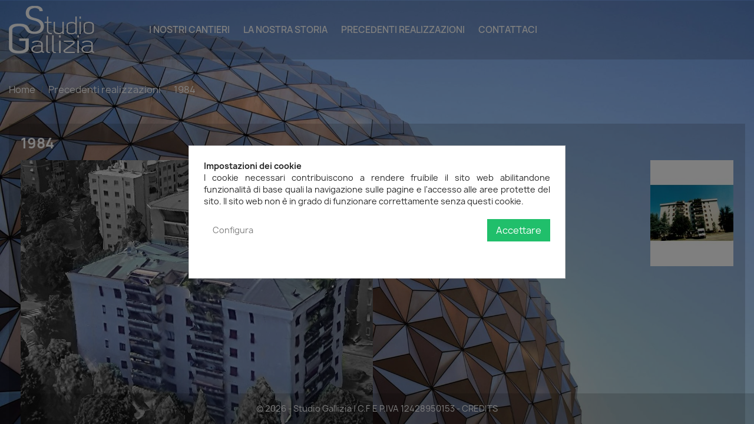

--- FILE ---
content_type: text/html; charset=utf-8
request_url: https://www.architettigallizia.it/60-1984
body_size: 7838
content:
<!doctype html>
<html lang="it-IT">

  <head>
    
      
  <meta charset="utf-8">


  <meta http-equiv="x-ua-compatible" content="ie=edge">



  <title>1984</title>
  
    
  
  <meta name="description" content="
1984 PIOLTELLO 27 S.r.l.
Via Paolo Uccello - PIOLTELLO">
  <meta name="keywords" content="">
        <link rel="canonical" href="https://www.architettigallizia.it/60-1984">
    
      
  
  
    <script type="application/ld+json">
  {
    "@context": "https://schema.org",
    "@type": "Organization",
    "name" : "Architetti Gallizia",
    "url" : "https://www.architettigallizia.it/",
          "logo": {
        "@type": "ImageObject",
        "url":"https://www.architettigallizia.it/img/logo-1656324733.jpg"
      }
      }
</script>

<script type="application/ld+json">
  {
    "@context": "https://schema.org",
    "@type": "WebPage",
    "isPartOf": {
      "@type": "WebSite",
      "url":  "https://www.architettigallizia.it/",
      "name": "Architetti Gallizia"
    },
    "name": "1984",
    "url":  "https://www.architettigallizia.it/60-1984"
  }
</script>


  <script type="application/ld+json">
    {
      "@context": "https://schema.org",
      "@type": "BreadcrumbList",
      "itemListElement": [
                  {
            "@type": "ListItem",
            "position": 1,
            "name": "Home",
            "item": "https://www.architettigallizia.it/"
          },                  {
            "@type": "ListItem",
            "position": 2,
            "name": " Precedenti realizzazioni",
            "item": "https://www.architettigallizia.it/21--precedenti-realizzazioni"
          },                  {
            "@type": "ListItem",
            "position": 3,
            "name": "1984",
            "item": "https://www.architettigallizia.it/60-1984"
          }              ]
    }
  </script>
  
  
  
  <script type="application/ld+json">
  {
    "@context": "https://schema.org",
    "@type": "ItemList",
    "itemListElement": [
        ]
  }
</script>

  
  
    
  

  
    <meta property="og:title" content="1984" />
    <meta property="og:description" content="
1984 PIOLTELLO 27 S.r.l.
Via Paolo Uccello - PIOLTELLO" />
    <meta property="og:url" content="https://www.architettigallizia.it/60-1984" />
    <meta property="og:site_name" content="Architetti Gallizia" />
    <meta property="og:type" content="website" />    



  <meta name="viewport" content="width=device-width, initial-scale=1">



  <link rel="icon" type="image/vnd.microsoft.icon" href="https://www.architettigallizia.it/img/favicon.ico?1656324805">
  <link rel="shortcut icon" type="image/x-icon" href="https://www.architettigallizia.it/img/favicon.ico?1656324805">



    <link rel="stylesheet" href="https://www.architettigallizia.it/themes/gallizia/assets/cache/theme-f88e4314.css" type="text/css" media="all">




  

  <script type="text/javascript">
        var prestashop = {"cart":{"products":[],"totals":{"total":{"type":"total","label":"Totale","amount":0,"value":"0,00\u00a0\u20ac"},"total_including_tax":{"type":"total","label":"Totale (tasse incl.)","amount":0,"value":"0,00\u00a0\u20ac"},"total_excluding_tax":{"type":"total","label":"Totale (tasse escl.)","amount":0,"value":"0,00\u00a0\u20ac"}},"subtotals":{"products":{"type":"products","label":"Totale parziale","amount":0,"value":"0,00\u00a0\u20ac"},"discounts":null,"shipping":{"type":"shipping","label":"Spedizione","amount":0,"value":""},"tax":null},"products_count":0,"summary_string":"0 articoli","vouchers":{"allowed":0,"added":[]},"discounts":[],"minimalPurchase":0,"minimalPurchaseRequired":""},"currency":{"id":1,"name":"Euro","iso_code":"EUR","iso_code_num":"978","sign":"\u20ac"},"customer":{"lastname":null,"firstname":null,"email":null,"birthday":null,"newsletter":null,"newsletter_date_add":null,"optin":null,"website":null,"company":null,"siret":null,"ape":null,"is_logged":false,"gender":{"type":null,"name":null},"addresses":[]},"language":{"name":"Italiano (Italian)","iso_code":"it","locale":"it-IT","language_code":"it","is_rtl":"0","date_format_lite":"d\/m\/Y","date_format_full":"d\/m\/Y H:i:s","id":1},"page":{"title":"","canonical":"https:\/\/www.architettigallizia.it\/60-1984","meta":{"title":"1984","description":"\r\n1984 PIOLTELLO 27 S.r.l.\r\nVia Paolo Uccello - PIOLTELLO","keywords":"","robots":"index"},"page_name":"category","body_classes":{"lang-it":true,"lang-rtl":false,"country-IT":true,"currency-EUR":true,"layout-full-width":true,"page-category":true,"tax-display-enabled":true,"category-id-60":true,"category-1984":true,"category-id-parent-21":true,"category-depth-level-3":true},"admin_notifications":[]},"shop":{"name":"Architetti Gallizia","logo":"https:\/\/www.architettigallizia.it\/img\/logo-1656324733.jpg","stores_icon":"https:\/\/www.architettigallizia.it\/img\/logo_stores.png","favicon":"https:\/\/www.architettigallizia.it\/img\/favicon.ico"},"urls":{"base_url":"https:\/\/www.architettigallizia.it\/","current_url":"https:\/\/www.architettigallizia.it\/60-1984","shop_domain_url":"https:\/\/www.architettigallizia.it","img_ps_url":"https:\/\/www.architettigallizia.it\/img\/","img_cat_url":"https:\/\/www.architettigallizia.it\/img\/c\/","img_lang_url":"https:\/\/www.architettigallizia.it\/img\/l\/","img_prod_url":"https:\/\/www.architettigallizia.it\/img\/p\/","img_manu_url":"https:\/\/www.architettigallizia.it\/img\/m\/","img_sup_url":"https:\/\/www.architettigallizia.it\/img\/su\/","img_ship_url":"https:\/\/www.architettigallizia.it\/img\/s\/","img_store_url":"https:\/\/www.architettigallizia.it\/img\/st\/","img_col_url":"https:\/\/www.architettigallizia.it\/img\/co\/","img_url":"https:\/\/www.architettigallizia.it\/themes\/gallizia\/assets\/img\/","css_url":"https:\/\/www.architettigallizia.it\/themes\/gallizia\/assets\/css\/","js_url":"https:\/\/www.architettigallizia.it\/themes\/gallizia\/assets\/js\/","pic_url":"https:\/\/www.architettigallizia.it\/upload\/","pages":{"address":"https:\/\/www.architettigallizia.it\/indirizzo","addresses":"https:\/\/www.architettigallizia.it\/indirizzi","authentication":"https:\/\/www.architettigallizia.it\/login","cart":"https:\/\/www.architettigallizia.it\/carrello","category":"https:\/\/www.architettigallizia.it\/index.php?controller=category","cms":"https:\/\/www.architettigallizia.it\/index.php?controller=cms","contact":"https:\/\/www.architettigallizia.it\/contattaci","discount":"https:\/\/www.architettigallizia.it\/buoni-sconto","guest_tracking":"https:\/\/www.architettigallizia.it\/tracciatura-ospite","history":"https:\/\/www.architettigallizia.it\/cronologia-ordini","identity":"https:\/\/www.architettigallizia.it\/dati-personali","index":"https:\/\/www.architettigallizia.it\/","my_account":"https:\/\/www.architettigallizia.it\/account","order_confirmation":"https:\/\/www.architettigallizia.it\/conferma-ordine","order_detail":"https:\/\/www.architettigallizia.it\/index.php?controller=order-detail","order_follow":"https:\/\/www.architettigallizia.it\/segui-ordine","order":"https:\/\/www.architettigallizia.it\/ordine","order_return":"https:\/\/www.architettigallizia.it\/index.php?controller=order-return","order_slip":"https:\/\/www.architettigallizia.it\/buono-ordine","pagenotfound":"https:\/\/www.architettigallizia.it\/pagina-non-trovata","password":"https:\/\/www.architettigallizia.it\/recupero-password","pdf_invoice":"https:\/\/www.architettigallizia.it\/index.php?controller=pdf-invoice","pdf_order_return":"https:\/\/www.architettigallizia.it\/index.php?controller=pdf-order-return","pdf_order_slip":"https:\/\/www.architettigallizia.it\/index.php?controller=pdf-order-slip","prices_drop":"https:\/\/www.architettigallizia.it\/offerte","product":"https:\/\/www.architettigallizia.it\/index.php?controller=product","search":"https:\/\/www.architettigallizia.it\/ricerca","sitemap":"https:\/\/www.architettigallizia.it\/Mappa del sito","stores":"https:\/\/www.architettigallizia.it\/negozi","supplier":"https:\/\/www.architettigallizia.it\/fornitori","register":"https:\/\/www.architettigallizia.it\/login?create_account=1","order_login":"https:\/\/www.architettigallizia.it\/ordine?login=1"},"alternative_langs":[],"theme_assets":"\/themes\/gallizia\/assets\/","actions":{"logout":"https:\/\/www.architettigallizia.it\/?mylogout="},"no_picture_image":{"bySize":{"small_default":{"url":"https:\/\/www.architettigallizia.it\/img\/p\/it-default-small_default.jpg","width":98,"height":98},"cart_default":{"url":"https:\/\/www.architettigallizia.it\/img\/p\/it-default-cart_default.jpg","width":125,"height":125},"home_default":{"url":"https:\/\/www.architettigallizia.it\/img\/p\/it-default-home_default.jpg","width":250,"height":250},"medium_default":{"url":"https:\/\/www.architettigallizia.it\/img\/p\/it-default-medium_default.jpg","width":452,"height":452},"large_default":{"url":"https:\/\/www.architettigallizia.it\/img\/p\/it-default-large_default.jpg","width":900,"height":600}},"small":{"url":"https:\/\/www.architettigallizia.it\/img\/p\/it-default-small_default.jpg","width":98,"height":98},"medium":{"url":"https:\/\/www.architettigallizia.it\/img\/p\/it-default-home_default.jpg","width":250,"height":250},"large":{"url":"https:\/\/www.architettigallizia.it\/img\/p\/it-default-large_default.jpg","width":900,"height":600},"legend":""}},"configuration":{"display_taxes_label":true,"display_prices_tax_incl":true,"is_catalog":true,"show_prices":true,"opt_in":{"partner":false},"quantity_discount":{"type":"discount","label":"Sconto unit\u00e0"},"voucher_enabled":0,"return_enabled":0},"field_required":[],"breadcrumb":{"links":[{"title":"Home","url":"https:\/\/www.architettigallizia.it\/"},{"title":" Precedenti realizzazioni","url":"https:\/\/www.architettigallizia.it\/21--precedenti-realizzazioni"},{"title":"1984","url":"https:\/\/www.architettigallizia.it\/60-1984"}],"count":3},"link":{"protocol_link":"https:\/\/","protocol_content":"https:\/\/"},"time":1769641541,"static_token":"f40c114e7d7b14cd5a83332a69e7ec2d","token":"8f116686d13d3b5deb549e7459cbd22b","debug":false};
      </script>



  


    
  </head>

  <body id="category" class="lang-it country-it currency-eur layout-full-width page-category tax-display-enabled category-id-60 category-1984 category-id-parent-21 category-depth-level-3">

 <div id="big-wrapper">
    
      
    

    <main>
      
              

      <header id="header">
        
          

  <div class="header-banner">
    
  </div>



  <nav class="header-nav">
    <div class="container">
      <div class="row">
        <div class="hidden-sm-down">
          <div class="col-md-5 col-xs-12">
            
          </div>
          <div class="col-md-7 right-nav">
              
          </div>
        </div>
        <div class="hidden-md-up text-sm-center mobile">
          <div class="float-xs-left" id="menu-icon">
            <i class="material-icons d-inline">&#xE5D2;</i>
          </div>
          <div class="float-xs-right" id="_mobile_cart"></div>
          <div class="float-xs-right" id="_mobile_user_info"></div>
          <div class="top-logo" id="_mobile_logo"></div>
          <div class="clearfix"></div>
        </div>
      </div>
    </div>
  </nav>



  <div class="header-top">
    <div class="container">
       <div class="row">
        <div class="col-md-2 hidden-sm-down" id="_desktop_logo">
                                    
  <a href="https://www.architettigallizia.it/">
    <img
      class="logo img-fluid"
      src="https://www.architettigallizia.it/img/logo-1656324733.jpg"
      alt="Architetti Gallizia"
      width="146"
      height="82">
  </a>

                              </div>
        <div class="header-top-right col-md-10 col-sm-12 position-static">
          

<div class="menu js-top-menu position-static hidden-sm-down" id="_desktop_top_menu">
    
          <ul class="top-menu" id="top-menu" data-depth="0">
                    <li class="category" id="category-12">
                          <a
                class="dropdown-item"
                href="https://www.architettigallizia.it/12-i-nostri-cantieri" data-depth="0"
                              >
                                                                      <span class="float-xs-right hidden-md-up">
                    <span data-target="#top_sub_menu_12337" data-toggle="collapse" class="navbar-toggler collapse-icons">
                      <i class="material-icons add">&#xE313;</i>
                      <i class="material-icons remove">&#xE316;</i>
                    </span>
                  </span>
                                i nostri cantieri
              </a>
                            <div  class="popover sub-menu js-sub-menu collapse" id="top_sub_menu_12337">
                
          <ul class="top-menu"  data-depth="1">
                    <li class="category" id="category-128">
                          <a
                class="dropdown-item dropdown-submenu"
                href="https://www.architettigallizia.it/128-vignate-lotto-opq-residenza-i-platani-via-vivaldi-21-23-25" data-depth="1"
                              >
                                VIGNATE LOTTO OPQ &quot; RESIDENZA I PLATANI &quot; Via Vivaldi 21-23-25
              </a>
                          </li>
              </ul>
    
              </div>
                          </li>
                    <li class="cms-page" id="cms-page-1">
                          <a
                class="dropdown-item"
                href="https://www.architettigallizia.it/content/1-la-nostra-storia" data-depth="0"
                              >
                                La nostra storia
              </a>
                          </li>
                    <li class="category" id="category-21">
                          <a
                class="dropdown-item"
                href="https://www.architettigallizia.it/21--precedenti-realizzazioni" data-depth="0"
                              >
                                                                      <span class="float-xs-right hidden-md-up">
                    <span data-target="#top_sub_menu_79659" data-toggle="collapse" class="navbar-toggler collapse-icons">
                      <i class="material-icons add">&#xE313;</i>
                      <i class="material-icons remove">&#xE316;</i>
                    </span>
                  </span>
                                 Precedenti realizzazioni
              </a>
                            <div  class="popover sub-menu js-sub-menu collapse" id="top_sub_menu_79659">
                
          <ul class="top-menu"  data-depth="1">
                    <li class="category" id="category-37">
                          <a
                class="dropdown-item dropdown-submenu"
                href="https://www.architettigallizia.it/37-1957" data-depth="1"
                              >
                                1957
              </a>
                          </li>
                    <li class="category" id="category-38">
                          <a
                class="dropdown-item dropdown-submenu"
                href="https://www.architettigallizia.it/38-1959" data-depth="1"
                              >
                                1959
              </a>
                          </li>
                    <li class="category" id="category-39">
                          <a
                class="dropdown-item dropdown-submenu"
                href="https://www.architettigallizia.it/39-1961" data-depth="1"
                              >
                                1961
              </a>
                          </li>
                    <li class="category" id="category-40">
                          <a
                class="dropdown-item dropdown-submenu"
                href="https://www.architettigallizia.it/40-1961" data-depth="1"
                              >
                                1961
              </a>
                          </li>
                    <li class="category" id="category-42">
                          <a
                class="dropdown-item dropdown-submenu"
                href="https://www.architettigallizia.it/42-1962" data-depth="1"
                              >
                                1962
              </a>
                          </li>
                    <li class="category" id="category-43">
                          <a
                class="dropdown-item dropdown-submenu"
                href="https://www.architettigallizia.it/43-1963" data-depth="1"
                              >
                                1963
              </a>
                          </li>
                    <li class="category" id="category-125">
                          <a
                class="dropdown-item dropdown-submenu"
                href="https://www.architettigallizia.it/125-1963" data-depth="1"
                              >
                                1963
              </a>
                          </li>
                    <li class="category" id="category-44">
                          <a
                class="dropdown-item dropdown-submenu"
                href="https://www.architettigallizia.it/44-1966" data-depth="1"
                              >
                                1966
              </a>
                          </li>
                    <li class="category" id="category-45">
                          <a
                class="dropdown-item dropdown-submenu"
                href="https://www.architettigallizia.it/45-1966" data-depth="1"
                              >
                                1966
              </a>
                          </li>
                    <li class="category" id="category-46">
                          <a
                class="dropdown-item dropdown-submenu"
                href="https://www.architettigallizia.it/46-1970" data-depth="1"
                              >
                                1970
              </a>
                          </li>
                    <li class="category" id="category-47">
                          <a
                class="dropdown-item dropdown-submenu"
                href="https://www.architettigallizia.it/47-1972" data-depth="1"
                              >
                                1972
              </a>
                          </li>
                    <li class="category" id="category-48">
                          <a
                class="dropdown-item dropdown-submenu"
                href="https://www.architettigallizia.it/48-1972" data-depth="1"
                              >
                                1972
              </a>
                          </li>
                    <li class="category" id="category-49">
                          <a
                class="dropdown-item dropdown-submenu"
                href="https://www.architettigallizia.it/49-1972" data-depth="1"
                              >
                                1972
              </a>
                          </li>
                    <li class="category" id="category-50">
                          <a
                class="dropdown-item dropdown-submenu"
                href="https://www.architettigallizia.it/50-1973" data-depth="1"
                              >
                                1973
              </a>
                          </li>
                    <li class="category" id="category-51">
                          <a
                class="dropdown-item dropdown-submenu"
                href="https://www.architettigallizia.it/51-1973" data-depth="1"
                              >
                                1973
              </a>
                          </li>
                    <li class="category" id="category-52">
                          <a
                class="dropdown-item dropdown-submenu"
                href="https://www.architettigallizia.it/52-1973" data-depth="1"
                              >
                                1973
              </a>
                          </li>
                    <li class="category" id="category-53">
                          <a
                class="dropdown-item dropdown-submenu"
                href="https://www.architettigallizia.it/53-1974" data-depth="1"
                              >
                                1974
              </a>
                          </li>
                    <li class="category" id="category-54">
                          <a
                class="dropdown-item dropdown-submenu"
                href="https://www.architettigallizia.it/54-1976" data-depth="1"
                              >
                                1976
              </a>
                          </li>
                    <li class="category" id="category-55">
                          <a
                class="dropdown-item dropdown-submenu"
                href="https://www.architettigallizia.it/55-1978" data-depth="1"
                              >
                                1978
              </a>
                          </li>
                    <li class="category" id="category-56">
                          <a
                class="dropdown-item dropdown-submenu"
                href="https://www.architettigallizia.it/56-1980" data-depth="1"
                              >
                                1980
              </a>
                          </li>
                    <li class="category" id="category-57">
                          <a
                class="dropdown-item dropdown-submenu"
                href="https://www.architettigallizia.it/57-1981" data-depth="1"
                              >
                                1981
              </a>
                          </li>
                    <li class="category" id="category-58">
                          <a
                class="dropdown-item dropdown-submenu"
                href="https://www.architettigallizia.it/58-1981" data-depth="1"
                              >
                                1981
              </a>
                          </li>
                    <li class="category" id="category-59">
                          <a
                class="dropdown-item dropdown-submenu"
                href="https://www.architettigallizia.it/59-1983" data-depth="1"
                              >
                                1983
              </a>
                          </li>
                    <li class="category current " id="category-60">
                          <a
                class="dropdown-item dropdown-submenu"
                href="https://www.architettigallizia.it/60-1984" data-depth="1"
                              >
                                1984
              </a>
                          </li>
                    <li class="category" id="category-61">
                          <a
                class="dropdown-item dropdown-submenu"
                href="https://www.architettigallizia.it/61-1986" data-depth="1"
                              >
                                1986
              </a>
                          </li>
                    <li class="category" id="category-62">
                          <a
                class="dropdown-item dropdown-submenu"
                href="https://www.architettigallizia.it/62-1987" data-depth="1"
                              >
                                1987
              </a>
                          </li>
                    <li class="category" id="category-63">
                          <a
                class="dropdown-item dropdown-submenu"
                href="https://www.architettigallizia.it/63-1988" data-depth="1"
                              >
                                1988
              </a>
                          </li>
                    <li class="category" id="category-64">
                          <a
                class="dropdown-item dropdown-submenu"
                href="https://www.architettigallizia.it/64-1989" data-depth="1"
                              >
                                1989
              </a>
                          </li>
                    <li class="category" id="category-65">
                          <a
                class="dropdown-item dropdown-submenu"
                href="https://www.architettigallizia.it/65-1989" data-depth="1"
                              >
                                1989
              </a>
                          </li>
                    <li class="category" id="category-66">
                          <a
                class="dropdown-item dropdown-submenu"
                href="https://www.architettigallizia.it/66-1990" data-depth="1"
                              >
                                1990
              </a>
                          </li>
                    <li class="category" id="category-67">
                          <a
                class="dropdown-item dropdown-submenu"
                href="https://www.architettigallizia.it/67-1990" data-depth="1"
                              >
                                1990
              </a>
                          </li>
                    <li class="category" id="category-68">
                          <a
                class="dropdown-item dropdown-submenu"
                href="https://www.architettigallizia.it/68-1990" data-depth="1"
                              >
                                1990
              </a>
                          </li>
                    <li class="category" id="category-69">
                          <a
                class="dropdown-item dropdown-submenu"
                href="https://www.architettigallizia.it/69-1990" data-depth="1"
                              >
                                1990
              </a>
                          </li>
                    <li class="category" id="category-70">
                          <a
                class="dropdown-item dropdown-submenu"
                href="https://www.architettigallizia.it/70-1990" data-depth="1"
                              >
                                1990
              </a>
                          </li>
                    <li class="category" id="category-71">
                          <a
                class="dropdown-item dropdown-submenu"
                href="https://www.architettigallizia.it/71-1991" data-depth="1"
                              >
                                1991
              </a>
                          </li>
                    <li class="category" id="category-72">
                          <a
                class="dropdown-item dropdown-submenu"
                href="https://www.architettigallizia.it/72-1992" data-depth="1"
                              >
                                1992
              </a>
                          </li>
                    <li class="category" id="category-73">
                          <a
                class="dropdown-item dropdown-submenu"
                href="https://www.architettigallizia.it/73-1992" data-depth="1"
                              >
                                1992
              </a>
                          </li>
                    <li class="category" id="category-74">
                          <a
                class="dropdown-item dropdown-submenu"
                href="https://www.architettigallizia.it/74-1994" data-depth="1"
                              >
                                1994
              </a>
                          </li>
                    <li class="category" id="category-75">
                          <a
                class="dropdown-item dropdown-submenu"
                href="https://www.architettigallizia.it/75-1995" data-depth="1"
                              >
                                1995
              </a>
                          </li>
                    <li class="category" id="category-76">
                          <a
                class="dropdown-item dropdown-submenu"
                href="https://www.architettigallizia.it/76-1995" data-depth="1"
                              >
                                1995
              </a>
                          </li>
                    <li class="category" id="category-77">
                          <a
                class="dropdown-item dropdown-submenu"
                href="https://www.architettigallizia.it/77-1995" data-depth="1"
                              >
                                1995
              </a>
                          </li>
                    <li class="category" id="category-78">
                          <a
                class="dropdown-item dropdown-submenu"
                href="https://www.architettigallizia.it/78-1996" data-depth="1"
                              >
                                1996
              </a>
                          </li>
                    <li class="category" id="category-79">
                          <a
                class="dropdown-item dropdown-submenu"
                href="https://www.architettigallizia.it/79-1997" data-depth="1"
                              >
                                1997
              </a>
                          </li>
                    <li class="category" id="category-80">
                          <a
                class="dropdown-item dropdown-submenu"
                href="https://www.architettigallizia.it/80-1997" data-depth="1"
                              >
                                1997
              </a>
                          </li>
                    <li class="category" id="category-81">
                          <a
                class="dropdown-item dropdown-submenu"
                href="https://www.architettigallizia.it/81-1998" data-depth="1"
                              >
                                1998
              </a>
                          </li>
                    <li class="category" id="category-82">
                          <a
                class="dropdown-item dropdown-submenu"
                href="https://www.architettigallizia.it/82-1998" data-depth="1"
                              >
                                1998
              </a>
                          </li>
                    <li class="category" id="category-83">
                          <a
                class="dropdown-item dropdown-submenu"
                href="https://www.architettigallizia.it/83-1999" data-depth="1"
                              >
                                1999
              </a>
                          </li>
                    <li class="category" id="category-84">
                          <a
                class="dropdown-item dropdown-submenu"
                href="https://www.architettigallizia.it/84-2001" data-depth="1"
                              >
                                2001
              </a>
                          </li>
                    <li class="category" id="category-85">
                          <a
                class="dropdown-item dropdown-submenu"
                href="https://www.architettigallizia.it/85-2002" data-depth="1"
                              >
                                2002
              </a>
                          </li>
                    <li class="category" id="category-86">
                          <a
                class="dropdown-item dropdown-submenu"
                href="https://www.architettigallizia.it/86-2003" data-depth="1"
                              >
                                2003
              </a>
                          </li>
                    <li class="category" id="category-87">
                          <a
                class="dropdown-item dropdown-submenu"
                href="https://www.architettigallizia.it/87-2003" data-depth="1"
                              >
                                2003
              </a>
                          </li>
                    <li class="category" id="category-88">
                          <a
                class="dropdown-item dropdown-submenu"
                href="https://www.architettigallizia.it/88-2003" data-depth="1"
                              >
                                2003
              </a>
                          </li>
                    <li class="category" id="category-89">
                          <a
                class="dropdown-item dropdown-submenu"
                href="https://www.architettigallizia.it/89-2004" data-depth="1"
                              >
                                2004
              </a>
                          </li>
                    <li class="category" id="category-90">
                          <a
                class="dropdown-item dropdown-submenu"
                href="https://www.architettigallizia.it/90-2004" data-depth="1"
                              >
                                2004
              </a>
                          </li>
                    <li class="category" id="category-91">
                          <a
                class="dropdown-item dropdown-submenu"
                href="https://www.architettigallizia.it/91-2004" data-depth="1"
                              >
                                2004
              </a>
                          </li>
                    <li class="category" id="category-92">
                          <a
                class="dropdown-item dropdown-submenu"
                href="https://www.architettigallizia.it/92-2005" data-depth="1"
                              >
                                2005
              </a>
                          </li>
                    <li class="category" id="category-93">
                          <a
                class="dropdown-item dropdown-submenu"
                href="https://www.architettigallizia.it/93-2005" data-depth="1"
                              >
                                2005
              </a>
                          </li>
                    <li class="category" id="category-94">
                          <a
                class="dropdown-item dropdown-submenu"
                href="https://www.architettigallizia.it/94-2005" data-depth="1"
                              >
                                2005
              </a>
                          </li>
                    <li class="category" id="category-95">
                          <a
                class="dropdown-item dropdown-submenu"
                href="https://www.architettigallizia.it/95-2007" data-depth="1"
                              >
                                2007
              </a>
                          </li>
                    <li class="category" id="category-96">
                          <a
                class="dropdown-item dropdown-submenu"
                href="https://www.architettigallizia.it/96-2008" data-depth="1"
                              >
                                2008
              </a>
                          </li>
                    <li class="category" id="category-97">
                          <a
                class="dropdown-item dropdown-submenu"
                href="https://www.architettigallizia.it/97-2009" data-depth="1"
                              >
                                2009
              </a>
                          </li>
                    <li class="category" id="category-98">
                          <a
                class="dropdown-item dropdown-submenu"
                href="https://www.architettigallizia.it/98-2012" data-depth="1"
                              >
                                2012
              </a>
                          </li>
                    <li class="category" id="category-109">
                          <a
                class="dropdown-item dropdown-submenu"
                href="https://www.architettigallizia.it/109-2019" data-depth="1"
                              >
                                2019
              </a>
                          </li>
                    <li class="category" id="category-112">
                          <a
                class="dropdown-item dropdown-submenu"
                href="https://www.architettigallizia.it/112-2019" data-depth="1"
                              >
                                2019
              </a>
                          </li>
                    <li class="category" id="category-119">
                          <a
                class="dropdown-item dropdown-submenu"
                href="https://www.architettigallizia.it/119-2021" data-depth="1"
                              >
                                2021
              </a>
                          </li>
                    <li class="category" id="category-121">
                          <a
                class="dropdown-item dropdown-submenu"
                href="https://www.architettigallizia.it/121-2022" data-depth="1"
                              >
                                2022
              </a>
                          </li>
                    <li class="category" id="category-124">
                          <a
                class="dropdown-item dropdown-submenu"
                href="https://www.architettigallizia.it/124-2024" data-depth="1"
                              >
                                2024
              </a>
                          </li>
                    <li class="category" id="category-129">
                          <a
                class="dropdown-item dropdown-submenu"
                href="https://www.architettigallizia.it/129-2025" data-depth="1"
                              >
                                ...2025...
              </a>
                          </li>
              </ul>
    
              </div>
                          </li>
                    <li class="link" id="lnk-contattaci">
                          <a
                class="dropdown-item"
                href="https://www.architettigallizia.it/contattaci" data-depth="0"
                              >
                                Contattaci
              </a>
                          </li>
              </ul>
    
    <div class="clearfix"></div>
</div>

        </div>
      </div>
      <div id="mobile_top_menu_wrapper" class="row hidden-md-up" style="display:none;">
        <div class="js-top-menu mobile" id="_mobile_top_menu"></div>
        <div class="js-top-menu-bottom">
          <div id="_mobile_currency_selector"></div>
          <div id="_mobile_language_selector"></div>
          <div id="_mobile_contact_link"></div>
        </div>
      </div>
    </div>
  </div>
  

        
      </header>

      <section id="wrapper">
        
          
<aside id="notifications">
  <div class="container">
    
    
    
      </div>
</aside>
        

        
        <div class="container">
          
            <nav data-depth="3" class="breadcrumb hidden-sm-down">
  <ol>
    
              
          <li>
                          <a href="https://www.architettigallizia.it/"><span>Home</span></a>
                      </li>
        
              
          <li>
                          <a href="https://www.architettigallizia.it/21--precedenti-realizzazioni"><span> Precedenti realizzazioni</span></a>
                      </li>
        
              
          <li>
                          <span>1984</span>
                      </li>
        
          
  </ol>
</nav>
          

          

          
  <div id="content-wrapper" class="js-content-wrapper">
    
    
  <section id="main">

    
    <div id="js-product-list-header">
            <div class="block-category card card-block">
            <h1 class="h1">1984</h1>
            <div class="block-category-inner">
                                    <div id="category-description" class="text-muted"><p><img src="https://www.architettigallizia.it/img/cms/1984.jpg" alt="" width="598" height="582" /></p>
<p>1984 PIOLTELLO 27 S.r.l.</p>
<p>Via Paolo Uccello - PIOLTELLO</p></div>
                                                    <div class="category-cover">
                        <img src="https://www.architettigallizia.it/c/60-category_default/1984.jpg" alt="1984" loading="lazy" width="141" height="180">
                    </div>
                            </div>
        </div>
    </div>


    
          
    
    

    <section id="products">
              <div id="js-product-list-top"></div>

        <div id="js-product-list">
          
          <section id="content" class="page-content page-not-found">
  
    
                          <h4>Non ci sono ancora prodotti disponibili</h4>
            <p>Resta in contatto! Altri prodotti verranno mostrati qui non appena saranno stati aggiunti.</p>
          
          

    
      
    

    
      
    
  
</section>
        </div>

        <div id="js-product-list-bottom"></div>
          </section>

    

  </section>

    
  </div>


          
        </div>
        
      </section>

      <footer id="footer" class="js-footer">
        
          <div class="container">
  <div class="row">
    
      
  <div class="block-social col-lg-4 col-md-12 col-sm-12">
    <ul>
          </ul>
  </div>


    
  </div>
</div>
<div class="footer-container">
  <div class="container">
    <div class="row">
      
        
      
    </div>
    <div class="row">
      
        
      
    </div>
    <div class="row">
      <div class="col-md-12">
        <p class="text-sm-center">
          
            
              <span class="copy">© 2026 - Studio Gallizia | C.F E P.IVA 12428950153</span> - <a class="credits" href="https://2beweb2.com" target="_blank" rel="noopener noreferrer nofollow">CREDITS</a>
            
          
        </p>
      </div>
    </div>
  </div>
</div>
</div>        
      </footer>

    </main>

    
        <script type="text/javascript" src="https://www.architettigallizia.it/themes/gallizia/assets/cache/bottom-47e42313.js" ></script>


    

    
      <script type="text/javascript">
    var C_P_DISPLAY_MODAL = 1;
    var C_P_REFRESH = 0;
    var C_P_COOKIE_VALUE = JSON.parse('{}');     var C_P_OVERLAY = '1';
    var C_P_OVERLAY_OPACITY = '0.5';
    var C_P_NOT_AVAILABLE_OUTSIDE_EU = 1;
    var C_P_FINALITIES_COUNT = 3;
    /*<!--*/
    var C_P_SCRIPT = JSON.parse("[]");
    var C_P_COOKIES = JSON.parse("{\"1\":[{\"id_cookiesplus_cookie\":\"2\",\"id_shop\":\"1\",\"active\":\"1\",\"id_cookiesplus_finality\":\"1\",\"name\":\"PrestaShop-#\",\"provider\":\"ufficiolowcost.it\",\"provider_url\":\"\",\"date_add\":\"0000-00-00 00:00:00\",\"date_upd\":\"0000-00-00 00:00:00\",\"id_lang\":\"1\",\"purpose\":\"Questo cookie aiuta a mantenere aperte le sessioni dell'utente mentre sta visitando un sito web e lo aiuta a effettuare ordini e molte altre operazioni come: data di aggiunta del cookie, lingua selezionata, valuta utilizzata, ultima categoria di prodotto visitata, prodotti visti per ultimi, identificazione del cliente, nome, nome, password crittografata, e-mail collegata all'account, identificazione del carrello.\",\"expiry\":\"480 ore\"}]}");
    /*-->*/
</script>
<style>
            div#cookiesplus-modal,
        #cookiesplus-modal > div,
        #cookiesplus-modal p {
            background-color: #FFFFFF !important;
        }
    
    
            #cookiesplus-modal .cookiesplus-accept {
            background-color: #20BF6B !important;
        }
    
            #cookiesplus-modal .cookiesplus-accept {
            border: 1px solid #20BF6B !important;
        }
    

            #cookiesplus-modal .cookiesplus-accept {
            color: #FFFFFF !important;
        }
    
            #cookiesplus-modal .cookiesplus-accept {
            font-size: 16px !important;
        }
    
    
            #cookiesplus-modal .cookiesplus-more-information {
            background-color: #FFFFFF !important;
        }
    
            #cookiesplus-modal .cookiesplus-more-information {
            border: 1px solid #FFFFFF !important;
        }
    
            #cookiesplus-modal .cookiesplus-more-information {
            color: #7A7A7A !important;
        }
    
            #cookiesplus-modal .cookiesplus-more-information {
            font-size: 14px !important;
        }
    
    
            #cookiesplus-modal .cookiesplus-reject {
            background-color: #ff371c !important;
        }
    
            #cookiesplus-modal .cookiesplus-reject {
            border: 1px solid #ff371c !important;
        }
    
            #cookiesplus-modal .cookiesplus-reject {
            color: #ffffff !important;
        }
    
            #cookiesplus-modal .cookiesplus-reject {
            font-size: 14px !important;
        }
    
    
            #cookiesplus-modal .cookiesplus-save:not([disabled]) {
            background-color: #FFFFFF !important;
        }
    
            #cookiesplus-modal .cookiesplus-save:not([disabled]) {
            border: 1px solid #FFFFFF !important;
        }
    
            #cookiesplus-modal .cookiesplus-save:not([disabled]) {
            color: #7A7A7A !important;
        }
    
            #cookiesplus-modal .cookiesplus-save {
            font-size: 14px !important;
        }
    
    
    
    #cookiesplus-tab {
                            
        
            }
</style>

<div id="cookiesplus-overlay" class="cookiesplus-move"></div>

<div class="container cookiesplus-move" id="cookiesplus-modal-container">
    <div class="row">
        <div id="cookiesplus-modal" style="display: none;"
             class="cookiesplus-center col-12 col-xs-12 col-md-9 col-lg-6">
            <button type="button" class="cookiesplus-close" onclick="return cookieGdpr.close();">&times;</button>

            <div id="cookiesplus-content">
                <div class="row">
                    <form id="cookiesplus-form" method="POST" action="https://www.architettigallizia.it/module/cookiesplus/front">
                                                    <div class="cookiesplus-title col-12 col-xs-12">
                                <span><strong>Impostazioni dei cookie</strong></span>
                            </div>
                        
                                                    <div class="cookiesplus-info col-12 col-xs-12">
                                <div>I cookie necessari contribuiscono a rendere fruibile il sito web abilitandone funzionalità di base quali la navigazione sulle pagine e l'accesso alle aree protette del sito. Il sito web non è in grado di funzionare correttamente senza questi cookie.</div>
                            </div>
                        
                        <div class="cookiesplus-finalities col-12 col-xs-12">
                            <div id="cookiesplus-finalities-container">
                                                                    <div class="cookieplus-finality-container">
                                        <div class="col-12 col-xs-12">
                                            <div class="cookiesplus-finality-header">
                                                <div class="cookiesplus-finality-title"
                                                     onclick="$(this).parent().siblings('.cookiesplus-finality-content').slideToggle(); $(this).find('.cookiesplus-finality-chevron').toggleClass('bottom up');">
                                                    <span class="cookiesplus-finality-chevron bottom"></span>
                                                    <strong><span>Cookie necessari</span></strong></div>
                                                <div class="cookiesplus-finality-switch-container">
                                                                                                            <label class="technical">Sempre abilitato</label>
                                                                                                    </div>
                                            </div>
                                            <div class="clearfix"></div>
                                            <div class="cookiesplus-finality-content">
                                                <div class="cookiesplus-finality-body">
                                                    I cookie necessari contribuiscono a rendere fruibile il sito web abilitandone funzionalità di base quali la navigazione sulle pagine e l'accesso alle aree protette del sito. Il sito web non è in grado di funzionare correttamente senza questi cookie.
                                                                                                            <table>
                                                            <thead>
                                                            <tr>
                                                                <th>Nome del cookie</th>
                                                                <th>Provider</th>
                                                                <th>Scopo</th>
                                                                <th>Scadenza</th>
                                                            </tr>
                                                            </thead>
                                                            <tbody>
                                                                                                                            <tr>
                                                                    <td label="Nome del cookie">
                                                                        <span>PrestaShop-#</span>
                                                                    </td>
                                                                    <td label="Provider">
                                                                        <span>ufficiolowcost.it</span>
                                                                    </td>
                                                                    <td label="Scopo">
                                                                        <span>Questo cookie aiuta a mantenere aperte le sessioni dell&#039;utente mentre sta visitando un sito web e lo aiuta a effettuare ordini e molte altre operazioni come: data di aggiunta del cookie, lingua selezionata, valuta utilizzata, ultima categoria di prodotto visitata, prodotti visti per ultimi, identificazione del cliente, nome, nome, password crittografata, e-mail collegata all&#039;account, identificazione del carrello.</span>
                                                                    </td>
                                                                    <td label="Scadenza">
                                                                        <span>480 ore</span>
                                                                    </td>
                                                                </tr>
                                                                                                                        </tbody>
                                                        </table>
                                                                                                    </div>
                                            </div>
                                        </div>
                                    </div>
                                    <div class="clearfix"></div>
                                                                    <div class="cookieplus-finality-container">
                                        <div class="col-12 col-xs-12">
                                            <div class="cookiesplus-finality-header">
                                                <div class="cookiesplus-finality-title"
                                                     onclick="$(this).parent().siblings('.cookiesplus-finality-content').slideToggle(); $(this).find('.cookiesplus-finality-chevron').toggleClass('bottom up');">
                                                    <span class="cookiesplus-finality-chevron bottom"></span>
                                                    <strong><span>Cookie statistici</span></strong></div>
                                                <div class="cookiesplus-finality-switch-container">
                                                                                                            <input class="cookiesplus-finality-checkbox not_uniform comparator"
                                                               id="cookiesplus-finality-3-off"
                                                               value="off"
                                                               name="cookiesplus-finality-3"
                                                               type="radio"
                                                               data-no-uniform="true"
                                                               data-finality-id="3"
                                                                                                                        />
                                                        <input class="cookiesplus-finality-checkbox not_uniform comparator"
                                                               id="cookiesplus-finality-3-na"
                                                               value="na"
                                                               name="cookiesplus-finality-3"
                                                               type="radio"
                                                               data-no-uniform="true"
                                                               data-finality-id="3"
                                                                                                                                    checked="checked"
                                                                                                                                                                                        />
                                                        <input class="cookiesplus-finality-checkbox not_uniform comparator"
                                                               id="cookiesplus-finality-3-on"
                                                               value="on"
                                                               name="cookiesplus-finality-3"
                                                               type="radio"
                                                               data-no-uniform="true"
                                                               data-finality-id="3"
                                                                                                                        />
                                                        <label onclick="$('#cookiesplus-finality-switch-3').attr('for',  'cookiesplus-finality-3-off')"
                                                               for="cookiesplus-finality-3-off">No</label>
                                                        <label onclick="$(this).attr('for', $(this).attr('for') === 'cookiesplus-finality-3-on' && 'cookiesplus-finality-3-off' || 'cookiesplus-finality-3-on')"
                                                               for="cookiesplus-finality-3-off"
                                                               class="cookiesplus-finality-switch"
                                                               id="cookiesplus-finality-switch-3"></label>
                                                        <label onclick="$('#cookiesplus-finality-switch-3').attr('for',  'cookiesplus-finality-3-on')"
                                                               for="cookiesplus-finality-3-on">Sì</label>
                                                                                                    </div>
                                            </div>
                                            <div class="clearfix"></div>
                                            <div class="cookiesplus-finality-content">
                                                <div class="cookiesplus-finality-body">
                                                    I cookie statistici aiutano i proprietari del sito web a capire come i visitatori interagiscono con i siti raccogliendo e trasmettendo informazioni in forma anonima.
                                                                                                    </div>
                                            </div>
                                        </div>
                                    </div>
                                    <div class="clearfix"></div>
                                                                    <div class="cookieplus-finality-container">
                                        <div class="col-12 col-xs-12">
                                            <div class="cookiesplus-finality-header">
                                                <div class="cookiesplus-finality-title"
                                                     onclick="$(this).parent().siblings('.cookiesplus-finality-content').slideToggle(); $(this).find('.cookiesplus-finality-chevron').toggleClass('bottom up');">
                                                    <span class="cookiesplus-finality-chevron bottom"></span>
                                                    <strong><span>Cookie di marketing</span></strong></div>
                                                <div class="cookiesplus-finality-switch-container">
                                                                                                            <input class="cookiesplus-finality-checkbox not_uniform comparator"
                                                               id="cookiesplus-finality-4-off"
                                                               value="off"
                                                               name="cookiesplus-finality-4"
                                                               type="radio"
                                                               data-no-uniform="true"
                                                               data-finality-id="4"
                                                                                                                        />
                                                        <input class="cookiesplus-finality-checkbox not_uniform comparator"
                                                               id="cookiesplus-finality-4-na"
                                                               value="na"
                                                               name="cookiesplus-finality-4"
                                                               type="radio"
                                                               data-no-uniform="true"
                                                               data-finality-id="4"
                                                                                                                                    checked="checked"
                                                                                                                                                                                        />
                                                        <input class="cookiesplus-finality-checkbox not_uniform comparator"
                                                               id="cookiesplus-finality-4-on"
                                                               value="on"
                                                               name="cookiesplus-finality-4"
                                                               type="radio"
                                                               data-no-uniform="true"
                                                               data-finality-id="4"
                                                                                                                        />
                                                        <label onclick="$('#cookiesplus-finality-switch-4').attr('for',  'cookiesplus-finality-4-off')"
                                                               for="cookiesplus-finality-4-off">No</label>
                                                        <label onclick="$(this).attr('for', $(this).attr('for') === 'cookiesplus-finality-4-on' && 'cookiesplus-finality-4-off' || 'cookiesplus-finality-4-on')"
                                                               for="cookiesplus-finality-4-off"
                                                               class="cookiesplus-finality-switch"
                                                               id="cookiesplus-finality-switch-4"></label>
                                                        <label onclick="$('#cookiesplus-finality-switch-4').attr('for',  'cookiesplus-finality-4-on')"
                                                               for="cookiesplus-finality-4-on">Sì</label>
                                                                                                    </div>
                                            </div>
                                            <div class="clearfix"></div>
                                            <div class="cookiesplus-finality-content">
                                                <div class="cookiesplus-finality-body">
                                                    I cookie di marketing vengono utilizzati per tracciare i visitatori sui siti web. La finalità è quella di presentare annunci pubblicitari che siano rilevanti e coinvolgenti per il singolo utente e quindi di maggior valore per editori e inserzionisti di terze parti.
                                                                                                    </div>
                                            </div>
                                        </div>
                                    </div>
                                    <div class="clearfix"></div>
                                                            </div>

                                                            <button type="submit"
                                                                                name="saveCookiesPlusPreferences"
                                        onclick="return cookieGdpr.save();"
                                        class="cookiesplus-btn float-xs-right cookiesplus-save">
                                                                        Accetta solo i cookie selezionati
                                </button>
                                                                                                                                                                                    </div>

                                                    <div class="cookiesplus-actions col-12 col-xs-12">
                                <div class="float-xs-right">

                                                                        <button type="submit"
                                            name="saveCookiesPlusPreferences"
                                            onclick="return cookieGdpr.acceptAllCookies();"
                                            class="cookiesplus-btn cookiesplus-accept float-xs-right">
                                                                                <span class="cookiesplus-accept-label">Accettare</span>
                                        <span class="cookiesplus-accept-all-label">Accetta tutti i cookie</span>
                                    </button>
                                    
                                    <button type="submit"
                                            name="saveCookiesPlusPreferences"
                                            onclick="return cookieGdpr.rejectAllCookies();"
                                            class="cookiesplus-btn cookiesplus-reject float-xs-right"
                                            style="display:none;">
                                                                                <span class="cookiesplus-reject-label">Rifiutare</span>
                                        <span class="cookiesplus-reject-all-label">Rifiuta tutti i cookie</span>
                                    </button>
                                </div>
                                <div class="float-xs-left">
                                                                                                            <button onclick="cookieGdpr.displayModalAdvanced(true); return false;"
                                            class="cookiesplus-btn cookiesplus-more-information">
                                                                                Configura
                                    </button>
                                                                                                        </div>
                                <div class="clearfix"></div>

                                                                    <div class="float-xs-right">
                                        <a href="https://www.architettigallizia.it/content/8-privacy-policy"
                                           class="float-xs-right cookiesplus-policy"
                                           target="_blank"
                                           rel="nofollow noopener noreferrer">Politica sulla privacy e sui cookie
                                        </a>
                                    </div>
                                                            </div>
                        
                        
                        <div class="cookiesplus-consent-hash text-small col-xs-12 text-xs-right"
                             style="display:none;">
                            <span>
                                <strong>ID consenso:</strong>
                                <a href="" target="_blank"
                                    rel="nofollow noopener noreferrer"
                                    title="Scarica il consenso">
                                </a>
                            </span>
                        </div>
                    </form>
                </div>
            </div>
        </div>

        <div id="cookiesplus-modal-not-available" style="display: none;" class="cookiesplus-center">
            <button type="button" class="cookiesplus-close" onclick="return cookieGdpr.close();">&times;</button>
            Contenuto non disponibile
        </div>

    </div>
</div>


<script type="text/javascript">
    // Avoid form resubmission when page is refreshed
    if (window.history.replaceState) {
        window.history.replaceState(null, null, window.location.href);
    }

    </script>

    
  </body>

</html>